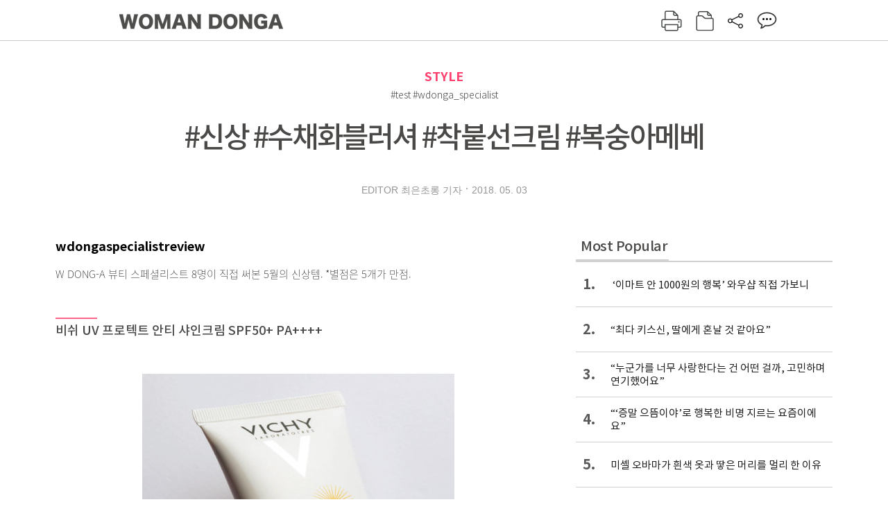

--- FILE ---
content_type: text/html; charset=UTF-8
request_url: https://woman.donga.com/style/article/all/12/1305107/1
body_size: 12189
content:
<!DOCTYPE html>
<html lang="ko">
<head>
<title>#신상 #수채화블러셔 #착붙선크림 #복숭아메베｜여성동아</title>
<meta charset="utf-8" />
<meta http-equiv="X-UA-Compatible" content="IE=edge" />
<meta name='keywords' content='wdongaspecialistreviewW DONG-A 뷰티 스페셜리스트 8명이 직접 써본 5월의 신상템. *별점은 5개가 만점.' />
<meta name='description' content="wdongaspecialistreviewW DONG-A 뷰티 스페셜리스트 8명이 직접 써본 5월의 신상템. *별점은 5개가 만점." />
<meta name='writer' content='여성동아' />
<meta name="robots" content="index,follow">
<link rel="image_src" href="https://dimg1.donga.com/ugc/CDB/WOMAN/Article/5a/e9/1e/eb/5ae91eeb177cd2738de6.jpg" />
<link rel="canonical" href="https://woman.donga.com/style/article/all/12/1305107/1" />
<script data-ad-client='ca-pub-3925768217140661' async src='https://pagead2.googlesyndication.com/pagead/js/adsbygoogle.js'></script>
<meta name='robots' content='max-image-preview:standard'/>
<meta property="og:title" content="#신상 #수채화블러셔 #착붙선크림 #복숭아메베" />
<meta property="og:image" content="https://dimg1.donga.com/ugc/CDB/WOMAN/Article/5a/e9/1e/eb/5ae91eeb177cd2738de6.jpg" />
<meta property="og:image:width" content="450" />
<meta property="og:image:height" content="602" />
<meta property="og:type" content="article" />
<meta property="og:site_name" content="여성동아" />
<meta property="og:description" content="wdongaspecialistreviewW DONG-A 뷰티 스페셜리스트 8명이 직접 써본 5월의 신상템. *별점은 5개가 만점." />
<meta property="og:pubdate" content="2018-05-03 11:44:58" />
<meta property='og:url' content='https://woman.donga.com/style/article/all/12/1305107/1'><meta name='twitter:url' content='https://woman.donga.com/style/article/all/12/1305107/1' />
<meta name="twitter:card" content="summary_large_image" />
<meta name="twitter:image:src" content="https://dimg1.donga.com/ugc/CDB/WOMAN/Article/5a/e9/1e/eb/5ae91eeb177cd2738de6.jpg" />
<meta name="twitter:site" content="@dongamedia" />
<meta name="twitter:description" content="wdongaspecialistreviewW DONG-A 뷰티 스페셜리스트 8명이 직접 써본 5월의 신상템. *별점은 5개가 만점." />
<meta name="twitter:title" content="#신상 #수채화블러셔 #착붙선크림 #복숭아메베" />
<meta itemprop="name" content="#신상 #수채화블러셔 #착붙선크림 #복숭아메베">
<meta itemprop="description" content="wdongaspecialistreviewW DONG-A 뷰티 스페셜리스트 8명이 직접 써본 5월의 신상템. *별점은 5개가 만점.">
<meta itemprop="image" content="https://dimg1.donga.com/ugc/CDB/WOMAN/Article/5a/e9/1e/eb/5ae91eeb177cd2738de6.jpg">
<link rel="stylesheet" type="text/css" href="https://image.donga.com/magazine/woman_w/css/style.css?t=20250832" />
<script type="text/javascript" src="https://image.donga.com/donga/js.v.1.0/jquery-latest.js"></script>
<script type="text/javascript" src="https://image.donga.com/donga/js.v.1.0/jquery-ui.js"></script>
<script type="text/javascript" src="https://image.donga.com/donga/js.v.1.0/jquery-cookie.js"></script>
<script type="text/javascript" src="https://image.donga.com/donga/js.v.1.0/donga.js"></script>
<script defer type="text/javascript" src="https://image.donga.com/donga/js.v.2.0/slick.js"></script>
<link rel="stylesheet" type="text/css" href="https://image.donga.com/donga/css.v.2.0/slick.css"/>
<script type="text/javascript" src="https://image.donga.com/magazine/woman_w/js/scrollBanner2.js"></script>
<script type="text/javascript" src="https://image.donga.com/magazine/woman_w/js/ui.js"></script>
<script type="text/javascript" src="https://image.donga.com/magazine/woman_w/js/jquery.jqtransform.js"></script>
<!-- dable meta tag -->
<!-- 아이템 ID (필수): 아이템을 식별하기 위해 사용하시는 유일한 키를 입력해 주셔야 하며, 문자 혹은 숫자를 입력하실 수
있으며, 동일한 아이템의 경우, PC와 모바일에서 동일한 아이템 ID 값을 가져야 합니다. -->
<meta content="1305107" property="dable:item_id">

<!-- 아이템 작성자(기자명) (필수) -->
<meta content="EDITOR  최은초롱 기자" property="dable:author">

<!-- 아이템 카테고리 -->
<meta content="STYLE" property="article:section"> <!-- 메인 카테고리 (필수) -->

<!-- 아이템 작성일(ISO 8601) (필수) -->
<meta content="2018-05-03T11:44:58+09:00" property="article:published_time"> <!-- 예(한국시간 오후 1:20) -->

<link rel='stylesheet' type='text/css' href='https://image.donga.com/donga/css.v.2.0/donga_reply.css?t=20220802'><script type='text/javascript' src='https://image.donga.com/donga/js.v.4.0/spintop-comment.js?t=20241216'></script>

<!-- Dable 스크립트 시작 / 문의 http://dable.io -->
<script>(function(d,a,b,l,e,_) {d[b]=d[b]||function(){(d[b].q=d[b].q||[]).push(arguments)};e=a.createElement(l);e.async=1;e.charset='utf-8';e.src='//static.dable.io/dist/plugin.min.js';_=a.getElementsByTagName(l)[0];_.parentNode.insertBefore(e,_);})(window,document,'dable','script');dable('setService', 'woman.donga.com');dable('sendLog');</script>
<!-- Dable 스크립트 종료 / 문의 http://dable.io -->
<script async src="https://securepubads.g.doubleclick.net/tag/js/gpt.js"></script>
<script>
window.googletag = window.googletag || {cmd: []};
googletag.cmd.push(function() {
googletag.defineSlot('/106061858/donga_magazine_rightbox', [[160, 600], [300, 250], [300, 600]], 'div-gpt-ad-1663115950090-0').addService(googletag.pubads());
googletag.pubads().enableSingleRequest();
googletag.pubads().collapseEmptyDivs();
googletag.enableServices();
});
</script>
<script type="application/ld+json">
{
    "@context": "https://schema.org",
    "@type": "NewsArticle",
    "@id": "https://woman.donga.com/style/article/all/12/1305107/1#newsarticle",
    "headline": "#신상 #수채화블러셔 #착붙선크림 #복숭아메베",
    "description": "wdongaspecialistreviewW DONG-A 뷰티 스페셜리스트 8명이 직접 써본 5월의 신상템. *별점은 5개가 만점.",
    "inLanguage": "kr",
    "mainEntityOfPage": "https://woman.donga.com/style/article/all/12/1305107/1",
    "url": "https://woman.donga.com/style/article/all/12/1305107/1",
    "image": [
        {
            "@type": "ImageObject",
            "url": "http://dimg.donga.com/ugc/CDB/WOMAN/Article/5a/e9/1e/eb/5ae91eeb177cd2738de6.jpg",
            "width": 450,
            "height": 602,
            "caption": "#신상 #수채화블러셔 #착붙선크림 #복숭아메베"
        },{
            "@type": "ImageObject",
            "url": "http://dimg.donga.com/ugc/CDB/WOMAN/Article/5a/e9/20/13/5ae920131a36d2738de6.jpg",
            "width": 90,
            "height": 90,
            "caption": "#신상 #수채화블러셔 #착붙선크림 #복숭아메베"
        },{
            "@type": "ImageObject",
            "url": "http://dimg.donga.com/ugc/CDB/WOMAN/Article/5a/e9/1e/f5/5ae91ef51edfd2738de6.jpg",
            "width": 450,
            "height": 537,
            "caption": "#신상 #수채화블러셔 #착붙선크림 #복숭아메베"
        },{
            "@type": "ImageObject",
            "url": "http://dimg.donga.com/ugc/CDB/WOMAN/Article/5a/e9/20/17/5ae9201719acd2738de6.jpg",
            "width": 90,
            "height": 90,
            "caption": "#신상 #수채화블러셔 #착붙선크림 #복숭아메베"
        },{
            "@type": "ImageObject",
            "url": "http://dimg.donga.com/ugc/CDB/WOMAN/Article/5a/e9/79/75/5ae97975103cd2738de6.jpg",
            "width": 650,
            "height": 417,
            "caption": "#신상 #수채화블러셔 #착붙선크림 #복숭아메베"
        },{
            "@type": "ImageObject",
            "url": "http://dimg.donga.com/ugc/CDB/WOMAN/Article/5a/e9/20/1c/5ae9201c050bd2738de6.jpg",
            "width": 90,
            "height": 90,
            "caption": "#신상 #수채화블러셔 #착붙선크림 #복숭아메베"
        },{
            "@type": "ImageObject",
            "url": "http://dimg.donga.com/ugc/CDB/WOMAN/Article/5a/e9/79/7c/5ae9797c0b44d2738de6.jpg",
            "width": 650,
            "height": 465,
            "caption": "#신상 #수채화블러셔 #착붙선크림 #복숭아메베"
        },{
            "@type": "ImageObject",
            "url": "http://dimg.donga.com/ugc/CDB/WOMAN/Article/5a/e9/20/22/5ae920222452d2738de6.jpg",
            "width": 90,
            "height": 90,
            "caption": "#신상 #수채화블러셔 #착붙선크림 #복숭아메베"
        },{
            "@type": "ImageObject",
            "url": "http://dimg.donga.com/ugc/CDB/WOMAN/Article/5a/e9/1f/27/5ae91f271e2cd2738de6.jpg",
            "width": 450,
            "height": 663,
            "caption": "#신상 #수채화블러셔 #착붙선크림 #복숭아메베"
        },{
            "@type": "ImageObject",
            "url": "http://dimg.donga.com/ugc/CDB/WOMAN/Article/5a/e9/20/4b/5ae9204b026fd2738de6.jpg",
            "width": 90,
            "height": 90,
            "caption": "#신상 #수채화블러셔 #착붙선크림 #복숭아메베"
        },{
            "@type": "ImageObject",
            "url": "http://dimg.donga.com/ugc/CDB/WOMAN/Article/5a/e9/79/83/5ae9798320a5d2738de6.jpg",
            "width": 650,
            "height": 468,
            "caption": "#신상 #수채화블러셔 #착붙선크림 #복숭아메베"
        },{
            "@type": "ImageObject",
            "url": "http://dimg.donga.com/ugc/CDB/WOMAN/Article/5a/e9/20/64/5ae920641f42d2738de6.jpg",
            "width": 90,
            "height": 90,
            "caption": "#신상 #수채화블러셔 #착붙선크림 #복숭아메베"
        },{
            "@type": "ImageObject",
            "url": "http://dimg.donga.com/ugc/CDB/WOMAN/Article/5a/e9/79/8a/5ae9798a00e7d2738de6.jpg",
            "width": 650,
            "height": 615,
            "caption": "#신상 #수채화블러셔 #착붙선크림 #복숭아메베"
        },{
            "@type": "ImageObject",
            "url": "http://dimg.donga.com/ugc/CDB/WOMAN/Article/5a/e9/20/86/5ae92086169cd2738de6.jpg",
            "width": 90,
            "height": 90,
            "caption": "#신상 #수채화블러셔 #착붙선크림 #복숭아메베"
        },{
            "@type": "ImageObject",
            "url": "http://dimg.donga.com/ugc/CDB/WOMAN/Article/5a/e9/79/90/5ae979901289d2738de6.jpg",
            "width": 650,
            "height": 415,
            "caption": "#신상 #수채화블러셔 #착붙선크림 #복숭아메베"
        },{
            "@type": "ImageObject",
            "url": "http://dimg.donga.com/ugc/CDB/WOMAN/Article/5a/e9/20/93/5ae920931f0dd2738de6.jpg",
            "width": 90,
            "height": 90,
            "caption": "#신상 #수채화블러셔 #착붙선크림 #복숭아메베"
        }
    ],
    "datePublished": "2018-05-03T11:44:58+09:00",
    "dateModified": "2018-05-03T11:44:58+09:00",
    "author": [
        
    ],
    "publisher": {
        "@type": "Organization",
        "name": "여성동아",
        "url": "https://woman.donga.com", 
        "logo": {
            "@type": "ImageObject",
            "url": "https://image.donga.com/pc/2022/images/common/donga_icon.jpg",
            "width": 800,
            "height": 420
        }
        
    }
}
</script>
<script async src="https://securepubads.g.doubleclick.net/tag/js/gpt.js"></script>
<script>
  window.googletag = window.googletag || {cmd: []};
  googletag.cmd.push(function() {
    googletag.defineSlot('/106061858/donga_magazine/pc_magazine_300250', [300, 250], 'div-gpt-ad-1697095737422-0').addService(googletag.pubads());
    googletag.defineSlot('/106061858/donga_magazine/pc_magazine_120600', [120, 600], 'div-gpt-ad-1697098371287-0').addService(googletag.pubads());
    googletag.defineSlot('/106061858/pc_magazine_970250_1', [970, 250], 'div-gpt-ad-1697096865331-0').addService(googletag.pubads());
    googletag.defineSlot('/106061858/donga_magazine/pc_magazine_970250_2', [970, 250], 'div-gpt-ad-1697099813812-0').addService(googletag.pubads());
    googletag.pubads().enableSingleRequest();
    googletag.pubads().collapseEmptyDivs();
    googletag.enableServices();
  });
</script>

<script type="text/javascript" src="https://image.donga.com/donga/js.v.1.0/GAbuilder.js?t=20240911"></script>
<script type="text/javascript">
gabuilder = new GAbuilder('GTM-WSRSSK6') ;
let pageviewObj = {
    'up_login_status' : 'N',
        'ep_contentdata_content_id' : '12.1305107' ,
        'ep_contentdata_content_title' : '#신상 #수채화블러셔 #착붙선크림 #복숭아메베' ,
        'ep_contentdata_delivered_date' : '2018-05-03 11:44:58' ,
        'ep_contentdata_content_category_1depth' : 'STYLE' ,
        'ep_contentdata_content_category_2depth' : '-' ,
        'ep_contentdata_content_type' : '-' ,
        'ep_contentdata_content_tags' : '-' ,
        'ep_contentdata_author_name' : '-' ,
        'ep_contentdata_content_source' : '' ,
        'ep_contentdata_content_multimedia' : '-' ,
        'ep_contentdata_content_characters' : '1552' ,
        'ep_contentdata_content_loginwall' : 'N' ,
        'ep_contentdata_content_series' : '-' ,
        'ep_contentdata_content_issue' : '-' ,
        'ep_contentdata_author_dept' : '-',
    'ep_contentdata_content_issue_number' : '653'
}
gabuilder.GAScreen(pageviewObj);
</script>
</head>
<body>
    
<!-- Google Tag Manager (noscript) -->
<noscript><iframe src='https://www.googletagmanager.com/ns.html?id=GTM-WSRSSK6' height='0' width='0' style='display:none;visibility:hidden'></iframe></noscript>
<!-- End Google Tag Manager (noscript) -->
    <div id="skip_navigation">
        <a href="#contents">본문 바로가기</a>
    </div>
    <div id="wrap" class='news_view'>
        <!-- header -->
        <div id="header" class="header header02">
            <!-- 최상단 메뉴 -->
            <div id='tnb'>  
                <div id='tnb_980'>
                    <ul class='right'>
                        <li><a href='https://secure.donga.com/membership/login.php?gourl=https%3A%2F%2Fwoman.donga.com%2Fstyle%2Farticle%2Fall%2F12%2F1305107%2F1'><strong>로그인</strong></a></li><li><a href='https://secure.donga.com/membership/join.php?gourl=https%3A%2F%2Fwoman.donga.com%2Fstyle%2Farticle%2Fall%2F12%2F1305107%2F1'>회원가입</a></li>
                        <li><a href='https://shindonga.donga.com/' target='_blank'>신동아</a></li>
                        <li><a href='https://weekly.donga.com/' target='_blank'>주간동아</a></li>
                        <li><a href='https://woman.donga.com/'>여성동아</a></li>
                        <li><a href='https://www.donga.com/' target='_blank'>동아일보</a></li>
                    </ul>
                </div>
            </div>
            <!-- //최상단 메뉴 -->
            <div id="gnb"  class='fixed'>
                <div id="gnb_980">
                    <h1>
                        <a href="https://woman.donga.com"><img src="https://image.donga.com/magazine/woman_w/img/logo03.gif" alt="WOMAN DONGA" /></a>
                    </h1>
                    <div class="menu_wrap">
                        <ul class="social">
                            <li class="facebook"><a href='https://www.facebook.com/thewomandonga' target='_blank'>페이스북</a></li>
                            <li class="instagram"><a href='https://www.instagram.com/womandonga/' target='_blank'>인스타그램</a></li>
                            <li class="youtube"><a href='https://www.youtube.com/user/WomanDongA' target='_blank'>유튜브</a></li>
                            <li class="naver_post"><a href='https://blog.naver.com/thewomandonga' target='_blank'>네이버블로그</a></li>
                        </ul>
                        <ul class="gnb gnb2">
                            <li><a href="https://woman.donga.com/style">STYLE</a></li>
                            <li><a href="https://woman.donga.com/life">LIFE</a></li>
                            <li><a href="https://woman.donga.com/people">PEOPLE</a></li>
                            <li><a href="https://woman.donga.com/edu">EDU</a></li>
                            <li><a href="https://woman.donga.com/culture">CULTURE</a></li>
                            <li><a href="https://woman.donga.com/money">MONEY</a></li>
                            <li><a href="https://woman.donga.com/issue">ISSUE</a></li>
                        </ul>
                                                 <div class='right_box'>
                            <span class='btn_top btn_print' data-event_name="click_content_event" data-ep_button_name="인쇄" data-ep_button_area="기사GNB" data-ep_button_category="기사뷰" onclick="javascript:openWindow('https://woman.donga.com/Print?cid=1305107', 'Print', 720, 700 ); return false;"></span>
                            <span class='btn_top btn_list' data-event_name="click_content_event" data-ep_button_name="목차 이동" data-ep_button_area="기사GNB" data-ep_button_category="기사뷰" onclick="javascript:$(location).attr('href', 'https://woman.donga.com/Library?date=201805');"></span>
                            <span class='btn_top btn_share'></span>
                            <span class='btn_top btn_reply reply_yes'><em class='replyCnt'></em></span>
                        </div>
                        <!-- 공유하기 레이어 -->
                        <div id="shareLayer_top" class="share_layer top">
                            <span class="title">공유하기</span>
                            <ul class="share_list"></ul>
                            <span class="icon_comm btn_close">닫기</span>
                        </div>
                        <!-- 검색 -->
                        <form action="https://woman.donga.com/Search">
                            <fieldset>
                                <legend>검색창</legend>
                                <div class="search">
                                    <a href="javascript:return false;" class="btn_search"><img src="https://image.donga.com/magazine/woman_w/img/icon_search02.png" alt="통합검색" /></a>
                                </div>
                                <div id="search_box">
                                    <input type="text" name='query' class="search_txt" />
                                </div>
                            </fieldset>
                        </form>
                        <!-- //검색 -->
                    </div>
                </div>
            </div>
        </div>
        <!-- //header -->
<script>
    $(document).ready( function()
    {
        var clickSearch = 0;
        //검색
        $('.btn_search').on('click',function(){
            if( clickSearch == 0 )
            {
                $('#search_box').removeClass('off');
                $('#search_box').addClass('on');
                clickSearch = 1;
            }
            else
            {
                $('#search_box').removeClass('on');
                $('#search_box').addClass('off');
                clickSearch = 0;
                if( $('.search_txt').val() != "" ) {
                    $("form").submit();
                }
            }
        });
    });

</script><div id='contents'  class='reform'>
<div class="article_inner">
    <div id='top_view'>
        <div class='news_top'>
            <h3 class='cate_top'><a href='https://woman.donga.com/style'>STYLE</a></h3><h3 class='cate_top'><h3 class='subtitle_top'>#test #wdonga_specialist </h3>
            <h2>#신상 #수채화블러셔 #착붙선크림 #복숭아메베</h2>
            
            <div class="name_date">
                <p class='j_name'>EDITOR  최은초롱 기자</p>
                <p class="j_date">2018. 05. 03</p>
            </div>
        </div>
    </div>
    

<!-- //BODY 시작-->
<div id='view_wrap'>
    <div id="view_left">
        <div class="news_con" itemprop='articleBody'>
            <div class="article_box">
                <b>wdongaspecialistreview</b><br><sub>W DONG-A 뷰티 스페셜리스트 8명이 직접 써본 5월의 신상템. *별점은 5개가 만점.</sub><br><br><h4 class='mid_title style2'>비쉬 UV 프로텍트 안티 샤인크림 SPF50+ PA++++&nbsp;<br></h4><div class='photo_center'><img src='https://dimg.donga.com/ugc/CDB/WOMAN/Article/5a/e9/1e/eb/5ae91eeb177cd2738de6.jpg' alt='' /></div><div class='photo_left'><img src='https://dimg.donga.com/ugc/CDB/WOMAN/Article/5a/e9/20/13/5ae920131a36d2738de6.jpg' alt='' /></div><br><b>이우영 </b>항산화 성분, 비타민, 수분까지 더한 데일리 저자극 선크림이에요. 로션에 가까운 묽은 텍스처로 수분감이 풍부해 피부에 바르면 촉촉하게 밀착되면서 바로 스며들고 백탁 현상도 없어요. 번들거림이나 유분감 없이 산뜻한 사용감도 마음에 들어요. 40ml 2만9천원대. <b>총점 ★★★★</b><br><br><h4 class='mid_title style2'>에스티로더 더블웨어 플로리스 하이드레이팅 프라이머 SPF45 PA++++&nbsp;<br></h4><div class='photo_center'><img src='https://dimg.donga.com/ugc/CDB/WOMAN/Article/5a/e9/1e/f5/5ae91ef51edfd2738de6.jpg' alt='' /></div><div class='photo_left'><img src='https://dimg.donga.com/ugc/CDB/WOMAN/Article/5a/e9/20/17/5ae9201719acd2738de6.jpg' alt='' /></div><b>이은경</b> 바르는 즉시 피부에 수분감을 채워주고 피부톤과 결을 화사하고 매끄럽게 정돈해주는 제품이에요. 부드럽고 가벼운 텍스처가 특징으로 베이스 단계에 바르면 파운데이션 밀착력도 좋아져요. 울퉁불퉁한 피부결은 물론 모공까지 커버해 더욱 완벽한 메이크업 효과를 기대할 수 있어요. 30ml 6만원대. <b>총점 ★★★★</b><br><br><h4 class='mid_title style2'>리즈케이 잇다 립스 #02 로지 핑크&nbsp;<br></h4><div class='photo_center'><img src='https://dimg.donga.com/ugc/CDB/WOMAN/Article/5a/e9/79/75/5ae97975103cd2738de6.jpg' alt='' /></div><div class='photo_left'><img src='https://dimg.donga.com/ugc/CDB/WOMAN/Article/5a/e9/20/1c/5ae9201c050bd2738de6.jpg' alt='' /></div><br><b>김민주</b> 텍스처가 크림처럼 부드러워요. 바르는 순간 착 붙어서 매끈한 립 표현을 할 수 있고요. 발색, 지속력도 굿. 시간이 지나면 입술이 살짝 건조해지는 점이 약간 아쉽긴 하지만, 지금 날씨에 딱 어울리는 화사한 핫핑크 컬러가 너무 예뻐서 자꾸 손이 가네요. 4g 3만3천원. <b>총점 ★★★</b><br><br><h4 class='mid_title style2'>설화수 퍼펙팅쿠션 무릉도원 리미티드 에디션 SPF50+ PA+++&nbsp;<br></h4><div class='photo_center'><img src='https://dimg.donga.com/ugc/CDB/WOMAN/Article/5a/e9/79/7c/5ae9797c0b44d2738de6.jpg' alt='' /></div><div class='photo_left'><img src='https://dimg.donga.com/ugc/CDB/WOMAN/Article/5a/e9/20/22/5ae920222452d2738de6.jpg' alt='' /></div><b>이소영</b> 쿠션 파운데이션은 종류는 많지만 마음에 쏙 드는 제품을 발견하기 어려운데 드디어 인생템을 만났어요. 피부에 가볍게 착착 달라붙고, 촉촉함과 지속력, 커버력까지 굿. 쫀쫀한 재질의 퍼프로 톡톡 두드려 바르면 피부 밀착력을 높여 텍스처가 모공에 끼거나 들뜨는 것도 막아줘요. 15g×2 6만5천원대. <b>총점 ★★★★★</b><br><br><script type='text/javascript' src='https://image.donga.com/dac/MAGAZINE/PC/magazine_common_view_middle_5para_01.js'></script><br><br><h4 class='mid_title style2'>페리페라 맑게 물든 리퀴드 치크 #3호 수줍여리 딸기치즈 #6호 뽀오얀 타로밀크&nbsp;<br></h4><div class='photo_center'><img src='https://dimg.donga.com/ugc/CDB/WOMAN/Article/5a/e9/1f/27/5ae91f271e2cd2738de6.jpg' alt='' /></div><div class='photo_left'><img src='https://dimg.donga.com/ugc/CDB/WOMAN/Article/5a/e9/20/4b/5ae9204b026fd2738de6.jpg' alt='' /></div><b>이은선</b> 피부 위에 과즙미가 뿜뿜!  뺨에 2~3방울 정도 떨어뜨리고, 손가락으로 그러데이션하면 자연스러운 치크를 연출할 수 있어요. 물처럼 묽고 가벼운 텍스처로 균일하게 발려 메이크업 초보자도 쉽게 사용할 수 있을 것 같아요. 수채화 물감을 칠한 것처럼 자연스럽고 은은한 발색의 데일리 블러셔를 찾고 있다면 꼭 추천하고 싶어요. 각 9ml 8천원. <b>총점 ★★★★★</b><br><br><h4 class='mid_title style2'>메이크업포에버 ULTRA HD 소프트 라이트 #20&nbsp;<br></h4><div class='photo_center'><img src='https://dimg.donga.com/ugc/CDB/WOMAN/Article/5a/e9/79/83/5ae9798320a5d2738de6.jpg' alt='' /></div><div class='photo_left'><img src='https://dimg.donga.com/ugc/CDB/WOMAN/Article/5a/e9/20/64/5ae920641f42d2738de6.jpg' alt='' /></div><b>신은지</b> 피부에 화사함과 입체감을 더하는 광채 베이스예요. 이마, 콧등, 턱 등 볼륨을 더하고 싶은 부위에 부분적으로 발라도 좋고, 특별한 날에는 파운데이션을 섞어 바르면 원래 피부가 좋은 듯 은은하게 반짝이는 윤광 피부를 연출할 수 있어요. 12ml 4만9천원대. <b>총점 ★★★★</b><br><br><h4 class='mid_title style2'>록시땅 아몬드 딜라이트풀 바디 밤&nbsp;<br></h4><div class='photo_center'><img src='https://dimg.donga.com/ugc/CDB/WOMAN/Article/5a/e9/79/8a/5ae9798a00e7d2738de6.jpg' alt='' /></div><div class='photo_left'><img src='https://dimg.donga.com/ugc/CDB/WOMAN/Article/5a/e9/20/86/5ae92086169cd2738de6.jpg' alt='' /></div><b>김미연</b> 영양 가득한 아몬드 버터와 아몬드 오일을 함유한 오일-인-밤 형태의 제품이에요. 록시땅 아몬드 라인 특유의 달달하면서도 고소한 향이 은은하게 풍겨 바를 때마다 기분이 좋아요. 부드러운 크림치즈 같은 제형으로 마사지하듯 바르면 끈적임 없이 피부에 부드럽게 스며들고, 보습 지속력도 만족스러워요. 100ml 4만9천원. <br><b>총점 ★★★★☆</b><br><br><h4 class='mid_title style2'>바이오더마 세비엄 로션&nbsp;<br></h4><div class='photo_center'><img src='https://dimg.donga.com/ugc/CDB/WOMAN/Article/5a/e9/79/90/5ae979901289d2738de6.jpg' alt='' /></div><div class='photo_left'><img src='https://dimg.donga.com/ugc/CDB/WOMAN/Article/5a/e9/20/93/5ae920931f0dd2738de6.jpg' alt='' /></div><b>지인경</b> 과다 피지를 조절해 번들거림 없이 산뜻한 피부로 가꿔주는 수분 토너예요. 피지 억제 제품을 사용하면 피부가 건조해지는 경우도 있는데, 이 제품은 과다 피지를 조절하고 수분을 충전해 산뜻하면서도 촉촉한 피부로 케어하는 점이 마음에 들었어요. 시원한 쿨링감을 느끼고 싶다면 냉장고에 넣어두었다가 사용해도 좋아요.  200ml 2만9천원. <b>총점 ★★★★</b><br><br><b style=""><sub>사진</sub></b><sub> 김도균 </sub><b style=""><sub>디자인</sub></b><sub> 이지은 </sub><br><b style=""><sub>제품협찬</sub></b><sub> 리즈케이, 록시땅, 메이크업포에버, 바이오더마, 비쉬, 설화수, 에스티로더, 페리페라</sub><br><br><br><br>
            </div>
            
            <script type='text/javascript' src='https://image.donga.com/dac/MAGAZINE/PC/common_pc_byline.js'></script>
            <!-- Begin Dable 본문하단_그리드-리스트 / For inquiries, visit http://dable.io -->
<div id="dablewidget_x7yvj2jl" data-widget_id="x7yvj2jl">
<script>
(function(d,a,b,l,e,_) {
if(d[b]&&d[b].q)return;d[b]=function(){(d[b].q=d[b].q||[]).push(arguments)};e=a.createElement(l);
e.async=1;e.charset='utf-8';e.src='//static.dable.io/dist/plugin.min.js';
_=a.getElementsByTagName(l)[0];_.parentNode.insertBefore(e,_);
})(window,document,'dable','script');
dable('setService', 'woman.donga.com');
dable('sendLogOnce');
dable('renderWidget', 'dablewidget_x7yvj2jl');
</script>
</div>
<!-- End 본문하단_그리드-리스트 / For inquiries, visit http://dable.io -->
            <div class="sub_btn_box">
                <ul>
                    <li class="sub_btn btn_recommand">
                        <span class="img" data-event_name="click_content_event" data-ep_button_name="기사 추천" data-ep_button_area="기사콘텐츠" data-ep_button_category="기사뷰"></span>
                        <div class="txt_box">
                            <span class="txt">추천</span>
                            <em class="counter" id="likeCnt">0</em>
                        </div>
                    </li>
                    <li class="sub_btn btn_reply">
                        <span class="img"></span>
                        <div class="txt_box">
                            <span class="txt">댓글</span>
                            <em class="counter"  id="replyCnt">0</em>
                        </div>
                    </li>
                    <li class="sub_btn btn_cont_list">
                        <span class="img" data-event_name="click_content_event" data-ep_button_name="목차 이동" data-ep_button_area="기사콘텐츠" data-ep_button_category="기사뷰"></span>
                        <span class="txt">목차</span>
                    </li>
                    <li class="sub_btn btn_share">
                        <span class="img"></span>
                        <span class="txt" >공유</span>
                    </li>
                </ul>
                <!-- //하단 버튼 -->
            </div>
        <div class="gallery" id='goReply'></div>
    </div>
</div>
<!-- 공유하기 레이어 -->
<div id="shareLayer" class="share_layer">
    <span class="title">공유하기</span>
    <ul class="share_list"></ul>
    <span class="icon_comm btn_close">닫기</span>
</div>
<!-- 댓글 팝업 -->
<div id="replyLayerPopup">
    <div class="reply_layer_con">
        <div class="reply_box">
            <a name='replyLayer'></a>
            <div class="reply_top_wrap">
                <div class="reply_top">
                    <span class="title">댓글</span>
                    <span class="txt"><em class='replyCnt'>0</em>개</span>
                </div>
                <span class="layer_close" onclick="javascript:return $('#replyLayerPopup').hide();">닫기</a>
            </div>
            <div id="spinTopLayer"></div>
        </div>
    </div>
</div>
<!-- //댓글 팝업-->

<script>
    var spinTopParams = new Array();
    spinTopParams['length'] = 10;
    spinTopParams['site'] = "woman.donga.com" ;
    spinTopParams['newsid'] = "WOMAN.1305107" ;
    spinTopParams['newsurl'] = "https://woman.donga.com/style/article/all/12/1305107/1" ;
    spinTopParams['newstitle'] = "#신상 #수채화블러셔 #착붙선크림 #복숭아메베" ;
    spinTopParams['newsimage'] = '' ;

</script>
<script type='text/javascript' src='https://image.donga.com/js/kakao.link.js'></script>
<script type='text/javascript' src='https://image.donga.com/donga/js/kakao-latest.min.js'></script>
<script type='text/javascript' src='https://image.donga.com/donga/js.v.1.0/clipboard.min.js'></script>
<script>
    Kakao.init('74003f1ebb803306a161656f4cfe34c4');
    function snsShareOverlap(classArea, no)
    {

        var post = new Object() ;
        post.p0 = '#신상 #수채화블러셔 #착붙선크림 #복숭아메베 : 여성동아';
        post.p1 = 'wdongaspecialistreviewW DONG-A 뷰티 스페셜리스트 8명이 직접 써본 5월의 신상템. *별점은 5개가 만점.';
        post.p2 = 'http://dimg.donga.com/ugc/CDB/WOMAN/Article/5a/e9/1e/eb/5ae91eeb177cd2738de6.jpg';
        post.p3 = 'https://woman.donga.com/style/article/all/12/1305107/1';
        post.p4 = '12'
        post.p5 = 'WOMAN';
        post.p6 = 'PC';
        post.p7 = 'woman.donga.com';
        post.p8 = '0172456';  //0124378
        post.p9 = no;
        post.gid = '1305107';

        var targetUrl = "/HUB/common/snssharebox.php" ;

        $.ajax({
            type : 'POST' ,
            url : targetUrl ,
            data : post ,
            dataType : 'html' ,
            error : function(result) { alert('error') ; } ,
            success : function(result) {
                $(classArea).html(result) ;
            }
        });

        return false;
    }

    function openWindow(url, name, width, height)
    {
        window.open(url, name, "width="+width+", height="+height+", scrollbars=yes, resizable=yes");
        return false;
    }

    $(document).ready( function()
    {
        $('.header div.fixed #gnb_980 .right_box .btn_top.btn_share').on('click',function(){
            snsShareOverlap('#shareLayer_top .share_list', 1);
            $('#shareLayer_top').show();
            return false;
        });

        $('.btn_share .img').on('click',function(){
            snsShareOverlap('#shareLayer .share_list', 2);
            $('#shareLayer').show();
            return false;
        });

        $('#shareLayer .btn_close').click(function () {
            $('#shareLayer').hide();
        })

        $('#shareLayer_top .btn_close').click(function () {
            $('#shareLayer_top').hide();
        })

        //댓글 팝업 열기/닫기
        $('#header .btn_reply, .sub_btn.btn_reply').click(function () {
            _spinTop (spinTopParams, 1, 0 ) ;
            $('#fullScreenPopupLayer, #replyLayerPopup').show();
        })
        $('#fullScreenPopupLayer').click(function () {
            $(this).hide();
            $('#replyLayerPopup').hide();
        })
        $('#replyLayerPopup').find('.layer_close').click(function () {
            $('#fullScreenPopupLayer, #replyLayerPopup').hide();
        })

        _spinTopCount(spinTopParams);
        _spinTopNewsInfo(spinTopParams);

        $('.btn_recommand').attr('onclick', '_spinTopLike(spinTopParams);');
        $('.btn_cont_list').attr('onclick', "$(location).attr('href', 'https://woman.donga.com/Library?date=201805');");

        var imgWidth = $('.photo_right').find('img').width();
        $('.photo_right .desc, .photo_left .desc').css('width', imgWidth);

        $('.sub_btn.btn_recommand').click(function () {
            if ($(this).hasClass('on')) {
                $(this).removeClass('on')
            } else if ($(this).hasClass('on') != true) {
                $(this).addClass('on')
            }
        })
         //캡션 넓이 조정
        $('.photo_right, .photo_left').each(function () {
            var imgWidth = $(this).find('img').width();
            $(this).find('.desc').css('width', imgWidth);
        })

        //기사 본문 innerHtml
        var beginWord = $('.article_box').html();
        var startWord = beginWord.trim().startsWith('<h4 class="mid_title');
        if(startWord == true){
            $('.article_box').find('.mid_title').eq(0).addClass('no_mgt');
        }

    });

</script>    <div id="view_right">
        <div class='more_news'><h2 class='title'>Most Popular</h2><ol><li><a href='https://woman.donga.com/issue/article/40/12/6070951/1' data-event_name="click_content_event" data-ep_button_name=" ‘이마트 안 1000원의 행복’ 와우샵 직접 가보니" data-ep_button_area="Most Popular" data-ep_button_category="기사뷰"><span class='num'>1.</span><span class='text'> ‘이마트 안 1000원의 행복’ 와우샵 직접 가보니</span></a></li><li><a href='https://woman.donga.com/people/article/04/12/6068875/1' data-event_name="click_content_event" data-ep_button_name="“최다 키스신, 딸에게 혼날 것 같아요”" data-ep_button_area="Most Popular" data-ep_button_category="기사뷰"><span class='num'>2.</span><span class='text'>“최다 키스신, 딸에게 혼날 것 같아요”</span></a></li><li><a href='https://woman.donga.com/people/article/04/12/6068752/1' data-event_name="click_content_event" data-ep_button_name="“누군가를 너무 사랑한다는 건 어떤 걸까, 고민하며 연기했어요”" data-ep_button_area="Most Popular" data-ep_button_category="기사뷰"><span class='num'>3.</span><span class='text'>“누군가를 너무 사랑한다는 건 어떤 걸까, 고민하며 연기했어요”</span></a></li><li><a href='https://woman.donga.com/people/article/04/12/6070837/1' data-event_name="click_content_event" data-ep_button_name="“‘증말 으뜸이야’로 행복한 비명 지르는 요즘이에요”" data-ep_button_area="Most Popular" data-ep_button_category="기사뷰"><span class='num'>4.</span><span class='text'>“‘증말 으뜸이야’로 행복한 비명 지르는 요즘이에요”</span></a></li><li><a href='https://woman.donga.com/style/article/01/12/6072148/1' data-event_name="click_content_event" data-ep_button_name="미셸 오바마가 흰색 옷과 땋은 머리를 멀리 한 이유" data-ep_button_area="Most Popular" data-ep_button_category="기사뷰"><span class='num'>5.</span><span class='text'>미셸 오바마가 흰색 옷과 땋은 머리를 멀리 한 이유</span></a></li><li><a href='https://woman.donga.com/life/article/02/12/6068854/1' data-event_name="click_content_event" data-ep_button_name="행운 불러오는 ‘홈 디톡스’ 인테리어는 ‘이것’ " data-ep_button_area="Most Popular" data-ep_button_category="기사뷰"><span class='num'>6.</span><span class='text'>행운 불러오는 ‘홈 디톡스’ 인테리어는 ‘이것’ </span></a></li><li><a href='https://woman.donga.com/culture/article/18/12/6070942/1' data-event_name="click_content_event" data-ep_button_name="역시는 역시, 엑소의 귀환" data-ep_button_area="Most Popular" data-ep_button_category="기사뷰"><span class='num'>7.</span><span class='text'>역시는 역시, 엑소의 귀환</span></a></li></ol></div>
        <div class='ad'><table><tr><td><!-- /106061858/donga_magazine/pc_magazine_300250 -->
<div id='div-gpt-ad-1697095737422-0' style='min-width: 300px; min-height: 250px;'>
  <script>
    googletag.cmd.push(function() { googletag.display('div-gpt-ad-1697095737422-0'); });
  </script>
</div></td></tr></table></div>
        <div class='hot'><h2 class='title'>What is New</h2><ul><li><a href='https://woman.donga.com/money/article/all/12/6076525/1' data-event_name="click_content_event" data-ep_button_name=" ‘환율 1500원 시대’ 자산 불리는 달러 바구니 6선" data-ep_button_area="What is New" data-ep_button_category="기사뷰"><span class='title'> ‘환율 1500원 시대’ 자산 불리는 달러 바구니 6선</span><span class='image'><img src='https://dimg.donga.com/a/89/82/95/1/ugc/CDB/WOMAN/Article/69/76/fc/dd/6976fcdd17baa0a0a0a.jpg' alt=' ‘환율 1500원 시대’ 자산 불리는 달러 바구니 6선' /></span></a></li><li><a href='https://woman.donga.com/style/article/all/12/6076513/1' data-event_name="click_content_event" data-ep_button_name="요즘 제철 6가지 패션 코어 총집합 " data-ep_button_area="What is New" data-ep_button_category="기사뷰"><span class='title'>요즘 제철 6가지 패션 코어 총집합 </span><span class='image'><img src='https://dimg.donga.com/a/89/82/95/1/ugc/CDB/WOMAN/Article/69/76/fa/49/6976fa491328a0a0a0a.jpg' alt='요즘 제철 6가지 패션 코어 총집합 ' /></span></a></li><li><a href='https://woman.donga.com/edu/article/all/12/6072886/1' data-event_name="click_content_event" data-ep_button_name="“루틴 있는 부모가 스스로 공부하는 아이 만듭니다”" data-ep_button_area="What is New" data-ep_button_category="기사뷰"><span class='title'>“루틴 있는 부모가 스스로 공부하는 아이 만듭니다”</span><span class='image'><img src='https://dimg.donga.com/a/89/82/95/1/ugc/CDB/WOMAN/Article/69/76/f1/d9/6976f1d91b78a0a0a0a.jpg' alt='“루틴 있는 부모가 스스로 공부하는 아이 만듭니다”' /></span></a></li><li><a href='https://woman.donga.com/culture/article/all/12/6076426/1' data-event_name="click_content_event" data-ep_button_name="K-컬처 글로벌 열풍 이어가는 ‘이건희 컬렉션’ 美서 인기" data-ep_button_area="What is New" data-ep_button_category="기사뷰"><span class='title'>K-컬처 글로벌 열풍 이어가는 ‘이건희 컬렉션’ 美서 인기</span><span class='image'><img src='https://dimg.donga.com/a/89/82/95/1/ugc/CDB/WOMAN/Article/69/76/f3/bf/6976f3bf11c1a0a0a0a.jpg' alt='K-컬처 글로벌 열풍 이어가는 ‘이건희 컬렉션’ 美서 인기' /></span></a></li><li><a href='https://woman.donga.com/style/article/all/12/6072148/1' data-event_name="click_content_event" data-ep_button_name="미셸 오바마가 흰색 옷과 땋은 머리를 멀리 한 이유" data-ep_button_area="What is New" data-ep_button_category="기사뷰"><span class='title'>미셸 오바마가 흰색 옷과 땋은 머리를 멀리 한 이유</span><span class='image'><img src='https://dimg.donga.com/a/89/82/95/1/ugc/CDB/WOMAN/Article/69/76/c7/39/6976c7390562d2738e25.jpg' alt='미셸 오바마가 흰색 옷과 땋은 머리를 멀리 한 이유' /></span></a></li></ul></div>
        <div class='ad'><!-- /106061858/donga_magazine_rightbox -->
<div id='div-gpt-ad-1663115950090-0' style='min-width: 160px; min-height: 250px;'>
<script>
googletag.cmd.push(function() { googletag.display('div-gpt-ad-1663115950090-0'); });
</script>
</div></div>
    </div><script type='text/javascript' src='https://image.donga.com/dac/MAGAZINE/PC/magazine_common_view_inspace_paragraph_01.js'></script><div id='right_banner' style='position:relative; right:-180px;'><!-- /106061858/donga_magazine/pc_magazine_120600 -->
<div id='div-gpt-ad-1697098371287-0' style='min-width: 120px; min-height: 600px;'>
  <script>
    googletag.cmd.push(function() { googletag.display('div-gpt-ad-1697098371287-0'); });
  </script>
</div></div>
<script>
    $(document).ready(function() {
        initMoving2(document.getElementById('right_banner'), 110, 280, 1350);
    });
</script></div>            <div class="bot_list_wrap">
                                    <div class="latest_news_cat">
                        <h5 class="bot_title title_cat"><a href="https://woman.donga.com/style">STYLE</a></h5>
                        <ul class="bot_list latest_list">
                                                <li class="item_list">
                            <a href="https://woman.donga.com/style/article/all/12/6072148/1" data-event_name="click_content_event" data-ep_button_name="미셸 오바마가 흰색 옷과 땋은 머리를 멀리 한 이유" data-ep_button_area="분야별 기사" data-ep_button_category="기사뷰">
                                <div class="thumb_img">
                                    <img src="https://dimg.donga.com/a/390/390/95/1/ugc/CDB/WOMAN/Article/69/76/c7/39/6976c7390562d2738e25.jpg" alt="">
                                </div>
                                <div class="thumb_txt">
                                    <p>미셸 오바마가 흰색 옷과 땋은 머리를 멀리 한 이유</p>
                                </div>
                            </a>
                        </li>                        <li class="item_list">
                            <a href="https://woman.donga.com/style/article/all/12/6061555/1" data-event_name="click_content_event" data-ep_button_name="누구에게나 환영받는 향수 에티켓" data-ep_button_area="분야별 기사" data-ep_button_category="기사뷰">
                                <div class="thumb_img">
                                    <img src="https://dimg.donga.com/a/390/390/95/1/ugc/CDB/WOMAN/Article/69/69/fd/2c/6969fd2c0f30a0a0a0a.jpg" alt="">
                                </div>
                                <div class="thumb_txt">
                                    <p>누구에게나 환영받는 향수 에티켓</p>
                                </div>
                            </a>
                        </li>                        <li class="item_list">
                            <a href="https://woman.donga.com/style/article/all/12/6056410/1" data-event_name="click_content_event" data-ep_button_name="가짜여서 더 잘 팔리는 ‘이것’" data-ep_button_area="분야별 기사" data-ep_button_category="기사뷰">
                                <div class="thumb_img">
                                    <img src="https://dimg.donga.com/a/390/390/95/1/ugc/CDB/WOMAN/Article/69/67/3e/b0/69673eb01a29d2738e25.jpg" alt="">
                                </div>
                                <div class="thumb_txt">
                                    <p>가짜여서 더 잘 팔리는 ‘이것’</p>
                                </div>
                            </a>
                        </li>
                        </ul>
                    </div>
                <div class="editorspick">
                    <h5 class="bot_title title_eidt">Editor's pick</h5>
                    <ul class="bot_list editor_list">
                                                <li class="item_list">
                            <a href="https://woman.donga.com/style/article/all/12/6072886/1" data-event_name="click_content_event" data-ep_button_name="“루틴 있는 부모가 스스로 공부하는 아이 만듭니다”" data-ep_button_area="Editor&apos;s Pick" data-ep_button_category="기사뷰">
                                <div class="thumb_img">
                                    <div class="thumb_img">
                                        <img src="https://dimg.donga.com/carriage/MAGAZINE/images/woman_home_top_0/697815db03b0d2738e25.jpg" alt="“루틴 있는 부모가 스스로 공부하는 아이 만듭니다”">
                                    </div>
                                </div>
                                <div class="thumb_txt">
                                    <p>“루틴 있는 부모가 스스로 공부하는 아이 만듭니다”</p>
                                </div>
                            </a>
                        </li>                        <li class="item_list">
                            <a href="https://woman.donga.com/style/article/all/12/6076513/1" data-event_name="click_content_event" data-ep_button_name="요즘 제철 6가지 패션 코어 총집합 " data-ep_button_area="Editor&apos;s Pick" data-ep_button_category="기사뷰">
                                <div class="thumb_img">
                                    <div class="thumb_img">
                                        <img src="https://dimg.donga.com/carriage/MAGAZINE/images/woman_home_top_0/6978165d017ad2738e25.jpg" alt="요즘 제철 6가지 패션 코어 총집합 ">
                                    </div>
                                </div>
                                <div class="thumb_txt">
                                    <p>요즘 제철 6가지 패션 코어 총집합 </p>
                                </div>
                            </a>
                        </li>                        <li class="item_list">
                            <a href="https://woman.donga.com/style/article/all/12/6076525/1" data-event_name="click_content_event" data-ep_button_name=" ‘환율 1500원 시대’ 자산 불리는 달러 바구니 6선" data-ep_button_area="Editor&apos;s Pick" data-ep_button_category="기사뷰">
                                <div class="thumb_img">
                                    <div class="thumb_img">
                                        <img src="https://dimg.donga.com/a/390/390/95/1/ugc/CDB/WOMAN/Article/69/76/fc/dd/6976fcdd17baa0a0a0a.jpg" alt=" ‘환율 1500원 시대’ 자산 불리는 달러 바구니 6선">
                                    </div>
                                </div>
                                <div class="thumb_txt">
                                    <p> ‘환율 1500원 시대’ 자산 불리는 달러 바구니 6선</p>
                                </div>
                            </a>
                        </li>
                    </ul>
                </div>
            </div>            <div class="bot_contents">
                <!-- Most Popular, What is New -->
                <div class="category_wrap">
                    <div class="list_title">
                        <h3 class="title">See more stories</h3>
                    </div>
                    <ul class="category_list">
                        <li>
                            <a href='https://woman.donga.com/style'>
                                <span class='text'>STYLE</span>
                            </a>
                        </li>
                        <li>
                            <a href='https://woman.donga.com/life'>
                                <span class='text'>LIFE</span>
                            </a>
                        </li>
                        <li>
                            <a href='https://woman.donga.com/people'>
                                <span class='text'>PEOPLE</span>
                            </a>
                        </li>
                        <li>
                            <a href='https://woman.donga.com/culture'>
                                <span class='text'>CULTURE</span>
                            </a>
                        </li>
                        <li>
                            <a href='https://woman.donga.com/money'>
                                <span class='text'>MONEY</span>
                            </a>
                        </li>
                        <li>
                            <a href='https://woman.donga.com/issue'>
                                <span class='text'>ISSUE</span>
                            </a>
                        </li>
                    </ul>
                </div>
                <!-- //Most Popular, What is New -->
                <div class="bot_mid">
                    <!-- sns -->
                    <div class="sns">
                        <h2>Follow up on SNS</h2>
                        <ul>
                            <li class="facebook">
                                <a href="https://www.facebook.com/thewomandonga" target="_blank">페이스북</a>
                            </li>
                            <li class="instagram">
                                <a href="https://www.instagram.com/womandonga/" target="_blank">인스타그램</a>
                            </li>
                            <li class="youtube">
                                <a href="https://youtube.com/womandonga" target="_blank">유튜브</a>
                            </li>
                            <li class="naver_post">
                                <a href="https://blog.naver.com/thewomandonga" target="_blank">네이버블로그</a>
                            </li>
                        </ul>
                    </div>
                    <!-- //sns -->
                    <!-- 운세 -->
                    <div class='fortune'><a href='https://woman.donga.com/Home/article/all/12/6035119/1' class='title'>띠별로 알아보는 1월 운세</a></div>
                    <!-- //운세 -->
                </div>
                <!-- 신간 -->
                <div class="introduce">
                    <div class="image">
                        <a href="https://woman.donga.com/Library"><img src="https://dimg.donga.com/carriage/WOMAN/cron/woman_month/woman_month.jpg" alt="신간" /></a>
                    </div>
                    <div class="btn_area">
                        <div class="btn">
                            <span class="month">02</span>
                            <a href="https://woman.donga.com/Library">목차</a>
                            <a href="https://web.donga.com/order/magazine/subscription.php">구독</a>
                            <a href="" target="_blank">구입</a>
                        </div>
                    </div>
                </div>
                <!-- //신간 -->
            </div>        <script>
            $(document).mouseup(function (e) {
                var LayerPopup = $(".share_layer");
                if (LayerPopup.has(e.target).length === 0) {
                    LayerPopup.css('display', 'none');
                }

                var offsetBtnBox = $('.sub_btn_box').offset().top;
                $('#shareLayer').css('top',offsetBtnBox + 30)
            });
        </script>
        <!-- //공유하기 레이어 -->        <div id="footer" class="footer">
            <div id="footer_980">
                <ul>
                    <li class="first">
                        <a href="https://woman.donga.com">여성동아</a>
                        <ul>
                            <li><a href="https://web.donga.com/order/magazine/subscription.php">구독신청</a></li>
                            <li><a href="https://woman.donga.com/Docs?p0=ad">광고안내</a></li>
                            <li><a href="https://woman.donga.com/Docs?p0=docs">윤리강령</a></li>
                        </ul>
                    </li>
                    <li class="second"><a href="https://shindonga.donga.com">신동아</a></li>
                    <li class="third"><a href="https://weekly.donga.com">주간동아</a></li>
                    <li class="third">
                        <a href="https://www.donga.com/">동아닷컴</a>
                        <ul>
                            <li><a href="https://www.donga.com/company">회사소개</a></li>
                            <li><a href="https://www.donga.com/company?m=adguide">광고(인터넷, 전광판)</a></li>
                            <li><a href="https://www.donga.com/company?m=cooperation">제휴안내</a></li>
                            <li><a href="https://secure.donga.com/membership/policy/service.php">이용약관</a></li>
                            <li><a href="https://secure.donga.com/membership/policy/privacy.php"><strong>개인정보처리방침</strong></a></li>
                            <li><a href="https://www.donga.com/news/Docs?p0=teenagers_doc">청소년보호정책</a></li>
                        </ul>
                    </li>
                </ul>
                <address>Copyright by <strong>dongA.com</strong> All rights reserved. <span>서울특별시 서대문구 충정로 29 | 등록번호: 서울아0074 | 등록일자: 2009.01.16 | 발행·편집인: 신석호</span></address>
            </div>
        </div>
        <!-- //footer -->
    <script>
        $(window).load(function(){
            positionAD();
        });

        $(window).resize(function(){
            positionAD();
        });

        function positionAD() {
            var winWidth = $(window).width();
            $('#left_AD').css({'left':(winWidth-980)/2-80+'px', 'display':'block'});
        }
    </script>

    
    
    <div id='left_AD'></div>
    
    </div>
    <script>
$(document).ready(function(){

    $('.btn_login').on('click', function(){
        let customObj = {};
        customObj = {
            ep_contentdata_content_title : '여성동아'
        }
        var ep_sign_up_method = "여성동아" ;
        gabuilder.setMakeCookiePV(ep_sign_up_method, 'ga4Articleinfo', 'donga.com', 10, 'https://secure.donga.com/membership/login.php?gourl=https://woman.donga.com/style/article/all/12/1305107/1', customObj, false) ;
    });
});
</script>
</body>
</html>

<script>var _GCD = '10'; </script><script src='https://dimg.donga.com/acecounter/acecounter_V70.20130719.js'></script><script>_PL(_rl);</script>

--- FILE ---
content_type: text/html; charset=UTF-8
request_url: https://spintop.donga.com/comment?jsoncallback=jQuery11120413445733851072_1769482357973&m=count&p3=woman.donga.com&p4=WOMAN.1305107&_=1769482357974
body_size: 223
content:
jQuery11120413445733851072_1769482357973( '0' ); 

--- FILE ---
content_type: text/html; charset=UTF-8
request_url: https://spintop.donga.com/comment?jsoncallback=jQuery11120413445733851072_1769482357975&m=newsinfo&p3=woman.donga.com&p4=WOMAN.1305107&_=1769482357976
body_size: 468
content:
jQuery11120413445733851072_1769482357975( '{\"HEAD\":{\"STATUS\":\"ok\",\"SITE\":\"woman.donga.com\",\"NEWSID\":\"WOMAN.1305107\"},\"DATA\":{\"site\":\"woman.donga.com\",\"newsid\":\"WOMAN.1305107\",\"title\":\"#\\uc2e0\\uc0c1 #\\uc218\\ucc44\\ud654\\ube14\\ub7ec\\uc154 #\\ucc29\\ubd99\\uc120\\ud06c\\ub9bc #\\ubcf5\\uc22d\\uc544\\uba54\\ubca0\",\"url\":\"http:\\/\\/woman.donga.com\\/List\\/3\\/06\\/12\\/1305107\\/1?\",\"image\":\"\",\"ref0\":21,\"ref1\":0,\"ref2\":0,\"ref3\":0,\"ref4\":0,\"ref5\":0,\"ref6\":0,\"ref7\":0}}' ); 

--- FILE ---
content_type: text/html; charset=utf-8
request_url: https://www.google.com/recaptcha/api2/aframe
body_size: 267
content:
<!DOCTYPE HTML><html><head><meta http-equiv="content-type" content="text/html; charset=UTF-8"></head><body><script nonce="Qzfn26uAFPylXD-oHvRXag">/** Anti-fraud and anti-abuse applications only. See google.com/recaptcha */ try{var clients={'sodar':'https://pagead2.googlesyndication.com/pagead/sodar?'};window.addEventListener("message",function(a){try{if(a.source===window.parent){var b=JSON.parse(a.data);var c=clients[b['id']];if(c){var d=document.createElement('img');d.src=c+b['params']+'&rc='+(localStorage.getItem("rc::a")?sessionStorage.getItem("rc::b"):"");window.document.body.appendChild(d);sessionStorage.setItem("rc::e",parseInt(sessionStorage.getItem("rc::e")||0)+1);localStorage.setItem("rc::h",'1769482366383');}}}catch(b){}});window.parent.postMessage("_grecaptcha_ready", "*");}catch(b){}</script></body></html>

--- FILE ---
content_type: application/javascript; charset=utf-8
request_url: https://fundingchoicesmessages.google.com/f/AGSKWxUynwhwz57vVkcyHPZsBbHPXdel1RvHV1u8QHP8Bb44_Y-DHKk0-PfzlIxr62Lkkqmp3Uh2Z6EfP5dpx-5RbFXretUV1TgnCVW8ynv1_B86WA98x7widN6vaSJcnc_c9ftKhKPxIewc3KXm9L565bf4nueerBfjTyy0gVsxhi6C8Yi-2G3aE0kkFHof/_/ad/View3._adscript./floatads._background_ad/_background_ad.
body_size: -1287
content:
window['5b794821-bc25-446f-b667-4f490e4b8cfd'] = true;

--- FILE ---
content_type: application/x-javascript
request_url: https://yellow.contentsfeed.com/RealMedia/ads/adstream_jx.ads/magazine.donga.com/@Bottom
body_size: 435
content:
document.write ('<a href="https://yellow.contentsfeed.com/RealMedia/ads/click_lx.ads/magazine.donga.com/1438328670/Bottom/default/empty.gif/41772b6c67576c344b486f414237556a" target="_top"><img src="https://yellow.contentsfeed.com/RealMedia/ads/Creatives/default/empty.gif"  width="1" height="1" alt="" BORDER=0 border="0"></a>');


--- FILE ---
content_type: application/x-javascript
request_url: https://yellow.contentsfeed.com/RealMedia/ads/adstream_jx.ads/magazine.donga.com/@x41
body_size: 432
content:
document.write ('<a href="https://yellow.contentsfeed.com/RealMedia/ads/click_lx.ads/magazine.donga.com/1815246704/x41/default/empty.gif/41772b6c67576c344b4873414245484e" target="_top"><img src="https://yellow.contentsfeed.com/RealMedia/ads/Creatives/default/empty.gif"  width="1" height="1" alt="" BORDER=0 border="0"></a>');
